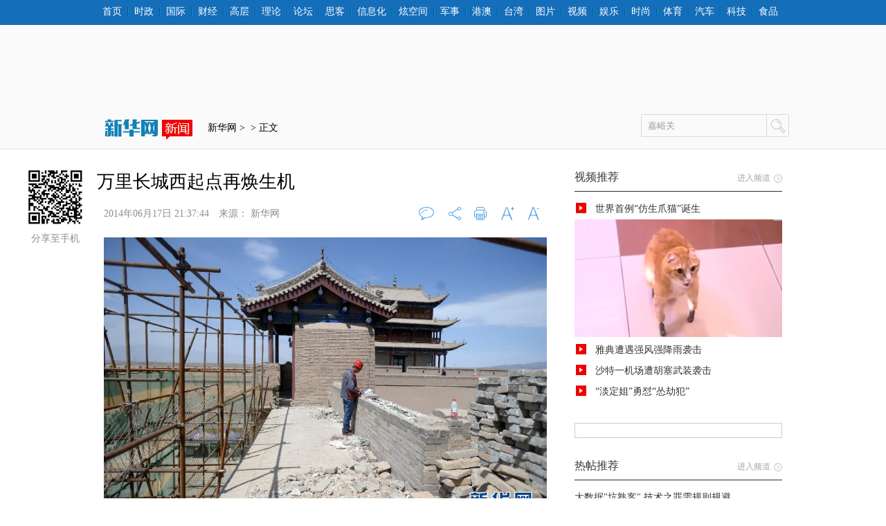

--- FILE ---
content_type: text/html; charset=utf-8
request_url: http://www.xinhuanet.com//world/2014-06/17/c_126633204.htm
body_size: 4704
content:
<!DOCTYPE html>
<html>
<head>
<meta http-equiv="Content-Type" content="text/html; charset=utf-8" /><meta name="publishid" content="126633204.13.9527.0"/><meta name="pageid" content="1198.11106.0.0.1185878.0.0.0.0.0.11404.126633204"/>
<meta name="viewport" content="width=device-width, initial-scale=1.0, user-scalable=0, minimum-scale=1.0, maximum-scale=1.0" />
<meta name="apple-mobile-web-app-capable" content="yes" />
<meta name="apple-mobile-web-app-status-bar-style" content="black" />
<meta content="telephone=no" name="format-detection" />
<meta name="keywords" content="嘉峪关,关城,万里长城,相结合,聂建江" />
<meta name="description" content="万里长城西起点再焕生机---新华社照片，嘉峪关（甘肃），2014年6月17日 万里长城西起点再焕生机 6月15日，施工人员在维修嘉峪关关城一段损害严重的城墙。" />
<script src="//www.xinhuanet.com/global/js/pageCore.js"></script>
<title>
万里长城西起点再焕生机-新华网
</title>
<!--[if lt IE 9]>
<link rel="stylesheet" type="text/css" href="//www.xinhuanet.com/2015/xl2015/pc.css" >
<![endif]-->
<link rel="stylesheet" type="text/css" href="//www.xinhuanet.com/2015/xl2015/pc.css" media="screen and (min-width: 768px)" />
<link rel="stylesheet" type="text/css" href="//www.xinhuanet.com/2015/xl2015/mobile.css" media="screen and (min-width:0px) and (max-width: 767px)" />
<script src="//www.xinhuanet.com/static/jq.js"></script>
</head>
<body>
<div id="wx_pic" style="display:none;">
<img src="//www.xinhuanet.com/imgs2015/xhwxlogo300.jpg" width="300" height="300" />
</div>
<div id="pcHeader" class="domPC">
<div class="con clearfix">
<div class="nav clearfix"> <a class="first" href="//www.news.cn/" target="_blank">首页</a> <a href="//www.news.cn/politics/" target="_blank">时政</a> <a href="//www.news.cn/world/" target="_blank">国际</a> <a href="//www.news.cn/fortune/" target="_blank">财经</a> <a href="//www.news.cn/politics/leaders/" target="_blank">高层</a> <a href="//www.news.cn/politics/xhll.htm" target="_blank">理论</a> <a href="//forum.home.news.cn/index.jsp" target="_blank">论坛</a> <a href="//sike.news.cn/" target="_blank">思客</a> <a href="//www.news.cn/info/" target="_blank">信息化</a> <a href="//xuan.news.cn/" target="_blank">炫空间</a> <a href="//www.news.cn/mil/" target="_blank">军事</a> <a href="//www.news.cn/gangao/" target="_blank">港澳</a> <a href="//www.news.cn/tw/" target="_blank">台湾</a> <a href="//www.news.cn/photo/index.htm" target="_blank">图片</a> <a href="//www.news.cn/video/index.htm" target="_blank">视频</a> <a href="//www.news.cn/ent/" target="_blank">娱乐</a> <a href="//www.news.cn/fashion/" target="_blank">时尚</a> <a href="//www.news.cn/sports/" target="_blank">体育</a> <a href="//www.news.cn/auto/" target="_blank">汽车</a> <a href="//www.news.cn/tech/" target="_blank">科技</a> <a style="border-right:none" href="//www.news.cn/food/" target="_blank">食品</a> </div>
</div>
</div>
<!--手机广告-->
<div class="domMobile" id="mobile_ad1"></div>
<div id="mobileHeader" class="domMobile">
<a class="logo" href="//www.xinhuanet.com"></a> <a class="home" href=""></a> <span class="arrow"></span> <span class="right"><i></i></span>
<div class="mobileNavList clearfix">
<script type="text/javascript" src="//www.news.cn/static/js/20150323_moblie_nav.js"></script>
</div>
</div>
<!--文章标题-->
<div id="headerTitle">
<div id="articleTit" class="clearfix">
<div class="crumbs domPC clearfix">
<a href="//www.news.cn/" class="logo domPC" target="_blank"></a> <span class="curDiv clearfix">新华网 &gt; <span class="curNews domPC"></span> &gt; 正文</span>
<div class="search">
<!--<form target="_blank" id="f1" name="f1" action="//info.search.news.cn/result.jspa" onSubmit="document.charset='gbk'; return trimInput();">
<input type="hidden" name="ss" value="2" />/
<input type="hidden" name="t" value="1" />/
<input type="hidden" name="t1" value="0" />/
<input type="hidden" name="rp" value="10" />/
<input type="hidden" name="np" value="1" />/
<input type="text" onmouseoff="this.className='input_off'" autocomplete="off" maxlength="255" value="" id="q" class="ss" name="n1" />/
<input type="submit" class="ss_submit" name="btn" value="" />/
</form>-->
<form class="clearfix" target="_blank" id="f1" name="f1" action="http://news.chinaso.com/search" onSubmit="document.charset='utf-8';">
<input type="text" onmouseoff="this.className='input_off'" autocomplete="off" maxlength="255" value="" id="q" class="ss" name="wd" placeholder="新华网" data-inputcolor="#9c9c9c" />
<input type="submit" class="ss_submit" name="btn" value="" />
</form>
<script type="text/javascript">
String.prototype.trim = function(){
	var reExtraSpace = /^\s*(.*?)\s+$/;
	return this.replace(reExtraSpace,"$1");
}
function trimInput(){
	var arg =document.getElementById("inputwd").value;
	if(arg.trim() == ""){
		alert("请输入关键字");
		document.getElementById("inputwd").focus();
		return false;
	}else{
		return true;
	}
}
</script> 
</div>
</div>
</div>
</div>
<div id="center" class="clearfix">
<span class="yjfxImg domPC"></span>
<div id="aside" class="domPC">
<iframe id="asideRight" class="iframeLoad" data-original="" src="" width="100%" height="2820" scrolling="no" marginheight="0" marginwidth="0" frameborder="0"></iframe>
</div>
<div id="article">
<h1 id="title">
万里长城西起点再焕生机
</h1>
<div class="info clearfix">
<div class="source">
<span class="time">
2014年06月17日 21:37:44
</span>
<span>
来源：
<em id="source">
新华网
</em>
</span>
</div>
<ul class="comment domPC clearfix">
<li class="pl">
<div class="scrollDiv">
<div class="line01"></div>
<div class="line02"><span id="wyhs"></span><a href="#pinglun" style="text-align:center">评论<i id="wyhs_num">0</i></a></div>
</div>
</li>
<li class="share">
<div class="scrollDiv">
<div class="line01"></div>
<div class="line02">
<div class="bdsharebuttonbox"> <a href="#" class="bds_more fx" data-cmd="more"></a></div>
</div>
</div>
</li>
<li class="dy">
<div class="scrollDiv">
<div class="line01"></div>
<div class="line02"> <a href="javascript:window.print();" class="dy">打印</a> </div>
</div>
</li>
<li class="fd">
<div class="scrollDiv">
<div class="line01"></div>
<div class="line02"> <a href="javascript:" class="fd">字大</a> </div>
</div>
</li>
<li class="sx">
<div class="scrollDiv">
<div class="line01"></div>
<div class="line02"> <a href="javascript:" class="sx">字小</a> </div>
</div>
</li>
</ul>
</div>
<div class="article">
<div id="videoArea">
<span style="display:none">
万里长城西起点再焕生机
</span>
</div>
<p style="TEXT-ALIGN: center" align="center"><a href="c_126633204_2.htm"><img id="{126633199_1}" title="" border="0" alt="（新丝路&middot;新梦想&middot;图文互动）（1）万里长城西起点再焕生机" src="126633204_14030124046891n.jpg" sourcename="本地文件" sourcedescription="网上抓取的文件" /></a></p>
<p style="TEXT-ALIGN: left" align="left">    6月15日，一名技术人员在嘉峪关关城维修施工现场工作。 1908年，当第一个徒步走完万里长城的美国探险家威廉·盖尔来到嘉峪关时，这里还是一个茫茫戈壁滩上的残破关城；一个世纪后，嘉峪关启动了史上最大规模的修复工程，现代与传统技术相结合，万里长城西起点再焕生机。新华社记者 聂建江 摄 </p>
<div width="100%">
<p>
<center>
<div id="div_page_roll1" style="display:none">&nbsp;&nbsp; <span class="page-Article">1</span> <a href="//www.xinhuanet.com/world/2014-06/17/c_126633204_2.htm" class="page-Article">2</a> <a href="//www.xinhuanet.com/world/2014-06/17/c_126633204_2.htm" class="nextpage">下一页</a>&nbsp;&nbsp;</div>
<div id="div_currpage">&nbsp;&nbsp; <span class="page-Article">1</span> <a href="//www.xinhuanet.com/world/2014-06/17/c_126633204_2.htm" class="page-Article">2</a> <a href="//www.xinhuanet.com/world/2014-06/17/c_126633204_2.htm" class="nextpage">下一页</a>&nbsp;&nbsp;</div>
</center>
</p>
</div>
<script language="javascript">function turnpage(page){  document.all("div_currpage").innerHTML = document.all("div_page_roll"+page).innerHTML;}</script>
</div>
<!--文章操作-->
<div id="articleEdit">
<span class="tiyi1">
<a href="javascript:void(0);" class="advise">【纠错】</a>
<div class="tiyi01" id="advisebox01" style="display:none">
<div>
<iframe id="jc_link1" style="width:600px;height:350px; float:left;" border="0" name="search" marginwidth="0" framespacing="0" marginheight="0" frameborder="0" noresize="" scrolling="no" vspale="0"></iframe>
</div>
<div class="tiyi03">
<div id="jc_close1" style="cursor:pointer"><img src="//www.xinhuanet.com/images/syicon/space.gif" width="24" height="24" border="0" /></div>
</div>
</div>
</span>
<span class="editor">
[责任编辑:
陈杰
]
</span>
<br />
<a href="#" class="xwApp domPC"><i></i>新华炫闻客户端下载<img src="//www.news.cn/2015/xilan/images/twoCode_xuanwen.jpg" /></a> 
</div>
<!--分享-->
<div id="share" class="domMobile111">
<div class="bdsharebuttonbox"><a href="#" class="bds_more domPC" data-cmd="more"></a><a href="#" class="bds_xinhua" data-cmd="xinhua" title="分享到新华微博"></a><a href="#" class="bds_qzone" data-cmd="qzone" title="分享到QQ空间"></a><a href="#" class="bds_tsina" data-cmd="tsina" title="分享到新浪微博"></a><a href="#" class="bds_tqq" data-cmd="tqq" title="分享到腾讯微博"></a><a href="#" class="bds_weixin" data-cmd="weixin" title="分享到微信"></a></div>
</div>
<!--相关阅读-->  
<div class="combox relatedNews clearfix" id="relatedNews">
<div class="title">
<h3 class="tit">相关稿件</h3>
</div>
<div class="content">

</div>
</div>
<div class="domPC">
<!--AdForward Begin:-->
<script type="text/javascript" src="//embed.xinhuanet.com/main/s?user=AllyesNetwork|2016xl|XWzBn01_01&amp;db=xinhuanet&amp;border=0&amp;local=yes&amp;js=ie" charset="gbk"></script><!--AdForward End-->
</div>
<!--炫知-->
<!--<div id="news_xuan_attr"></div>
<div id="news_xuan_store"></div>
<script type="text/javascript" src="//tmisc.home.news.cn/cloudnews/res/dest/xinhuanet/firstReq.js?t=20150323.js"></script>-->
<!--评论区-->
<div class="domMobile" style="width:98%; margin:5px auto;">
<!--AdForward Begin:-->
<script type="text/javascript" src="//embed.xinhuanet.com/main/s?user=AllyesNetwork|Mobile|MoXlDt&amp;db=xinhuanet&amp;border=0&amp;local=yes&amp;js=ie" charset="gbk"></script><!--AdForward End-->
</div>
<div class="domMobile" style="width:98%; margin:5px auto;">
<!--AdForward Begin:-->
<script type="text/javascript" src="//embed.xinhuanet.com/main/s?user=AllyesNetwork|Mobile|MoXlDt03_01&amp;db=xinhuanet&amp;border=0&amp;local=yes&amp;js=ie" charset="gbk"></script><!--AdForward End-->
</div>
<!--广告测试-->
<div style="margin-bottom:10px;" class="domPC">
<!--<script src="//www.xinhuanet.com/test/ad/txtTonglan.js"></script>-->
<script type="text/javascript" src="//embed.xinhuanet.com/main/s?user=AllyesNetwork|TppAd|WzDt600t130&amp;db=xinhuanet&amp;border=0&amp;local=yes&amp;js=ie" charset="gbk"></script>
</div>
<div style="margin:10px auto" class="domPC">
<!--AdForward Begin:-->
<script type="text/javascript" src="//embed.xinhuanet.com/main/s?user=AllyesNetwork|new_15xilan|new_15xilantl01&amp;db=xinhuanet&amp;border=0&amp;local=yes&amp;js=ie" charset="gbk"></script>
<!--AdForward End-->
</div>
<div class="ad_left1 domPC">
<!--AdForward Begin:-->
<script type="text/javascript" src="//embed.xinhuanet.com/main/s?user=AllyesNetwork|new_15xilan|new_15xilan_tl2&amp;db=xinhuanet&amp;border=0&amp;local=yes&amp;js=ie" charset="gbk"></script>
<!--AdForward End-->
</div>
<div class="pinglun domPC" id="pinglun">
<script type="text/javascript" src="//tmisc.home.news.cn/nc/jxhremote-min.js"></script>
<link href="//tmisc.home.news.cn/nc/css/comment.css" rel="stylesheet" type="text/css" />
<script type="text/javascript">window.NcOpt = { mid:true, flt:true, preId:"title" };</script>
<script type="text/javascript" src="//tmisc.home.news.cn/nc/js/ncMain.js"></script>
</div>
<!--<div class="ad_left3 domPC">
<div><script type="text/javascript" src="http://f2.adpush.cn/ap/adspacejs/57594.js"></script></div>
</div>-->
<div class="ad_left2 domPC">
<div class="ad_left21  domPC" style="float:left; width:330px;">
<iframe class="adIframeLazy" id="iframe_l_2" marginheight="0" marginwidth="0" frameborder="0" width="330" height="90" scrolling="no" data-src="//embed.xinhuanet.com/main/s?user=AllyesNetwork|new_15xilan|new_15xilan_an1&amp;db=xinhuanet&amp;border=0&amp;local=yes"> </iframe>
</div>
<div class="ad_left22 domPC" style="float:left; width:330px;">
<iframe class="adIframeLazy" id="iframe_l_3" marginheight="0" marginwidth="0" frameborder="0" width="330" height="90" scrolling="no" data-src="//embed.xinhuanet.com/main/s?user=AllyesNetwork|new_15xilan|new_15xilan_an2&amp;db=xinhuanet&amp;border=0&amp;local=yes"> </iframe>
</div>
</div>
</div>
<div class="clear"></div>
</div>
<div class="domMobile" id="mobile_ad2"></div>
<div id="footer">
<script type="text/javascript" src="//www.xinhuanet.com/static/js/com_copyright.js"></script>
</div>
<div id="returnTop"></div>
<div id="Xfuchaung" class="domPC"></div>
<script type="text/javascript" src="//www.xinhuanet.com/2015/xl2015/xlCommon20150914.js"></script> 
<!--增加广告位脚本激活广告，请不要删除-->
<script src="//www.xinhuanet.com/global/js/jquery.xinhuanetAD.min.js"></script>
<script type="text/javascript">$(function(){
//非延迟加载的广告
xinhuanetAD.all();
})
</script>
<!--增加广告位脚本激活广告，请不要删除-->
<script>window._bd_share_config={"common":{"bdSnsKey":{},"bdText":"","bdMini":"2","bdMiniList":false,"bdPic":"","bdStyle":"0","bdSize":"24"},"share":{}};with(document)0[(getElementsByTagName('head')[0]||body).appendChild(createElement('script')).src='http://bdimg.share.baidu.com/static/api/js/share.js?v=89860593.js?cdnversion='+~(-new Date()/36e5)];</script>
<!--广告位检测-->
<!--<div><script type="text/javascript" src="http://f2.adpush.cn/ap/adspacejs/57571.js"></script></div>-->
<!--<script src="//www.xinhuanet.com/test/ad/piaochuang.js"></script>-->
<!--<div class="domPC"><script type='text/javascript' src='//embed.xinhuanet.com/main/s?user=AllyesNetwork|TppAd|WzPc226t280&db=xinhuanet&border=0&local=yes&js=ie' charset='gbk'></script></div>-->
<div style="display:none"><div id="fwl">010020030300000000000000011107671266332041</div><script type="text/javascript" src="//webd.home.news.cn/webdig.js?z=1"></script><script type="text/javascript">wd_paramtracker("_wdxid=010020030300000000000000011107671266332041")</script><noscript><img src="//webd.home.news.cn/1.gif?z=1&_wdxid=010020030300000000000000011107671266332041" border="0" /></noscript></div>   </body>
</html>


--- FILE ---
content_type: text/html; charset=utf-8
request_url: http://www.xinhuanet.com/xilanRight2.htm?channel=/world
body_size: 2389
content:
<!DOCTYPE html>
<html>
<head>
<meta http-equiv="Content-Type" content="text/html; charset=utf-8" /><meta name="publishid" content="1192876.0.103.0"/>
<meta name="nodeid" content="0"/>
<meta name="nodename" content="" />

<script src="http://www.xinhuanet.com/global/js/pageCore.js"></script>
<title>细缆右栏</title>
    <meta name="description" content=" " />
<link rel="stylesheet" type="text/css" href="http://www.xinhuanet.com/2015/xl2015/detail_right.css" />
<style>
img { display:block;}
</style>
<!--<style>
#pdtjList1{width: 306px;}
.list_pic1 li {
    float: left;
    max-width: 145px;
    max-height: 109px;
	overflow:hidden;
    margin: 0 6px 6px 0;
    border: 1px solid #e5e5e5;
}
.list_pic1 li a {
    display: block;
    max-height: 109px;
    max-width: 145px;
    position: relative;
}
.list_pic1 li img {
    max-height: 109px;
    max-width: 145px;
}
.list_pic1 li .bg {
    position: absolute;
    bottom: 0px;
    left: 0px;
    width: 100%;
    max-height: 20px;
    background: #000;
    filter: alpha(opacity=70);
    -moz-opacity: 0.7;
    opacity: 0.7;
}
.list_pic1 li .text {
    position: absolute;
    bottom: 0px;
    left: 0px;
    width: 90%;
    max-height: 20px;
    padding: 0 5%;
    line-height: 18px;
    text-align: center;
    color: #fff;
    font-size: 12px;
    overflow: hidden;
}
</style>-->
</head>
<body>
<div class="main">
<!--炫图推荐-->
<!--广告1-->
<!--广告20161125插入-->
<!--视频推荐-->
<div id="sptj" class="partSpace">
<div class="combox sptj">
<div class="title">
<h2>视频推荐</h2>
<a href="http://www.news.cn/video/index.htm" target="_blank" class="go">进入频道<i></i></a>
</div>
<div class="con">
<div class="sp_pic">
<dl id="sptjList">
<dt><a href="http://www.xinhuanet.com/video/2019-06/14/c_1210158962.htm" target="_blank">世界首例“仿生爪猫”诞生</a></dt>
<dd><a href="http://www.xinhuanet.com/video/2019-06/14/c_1210158962.htm" target="_blank"><img src="titlepic/121015/1210158962_1560476806267_title0h.jpg" width="140" height="90" border="0" alt="世界首例&ldquo;仿生爪猫&rdquo;诞生" /></a> </dd>
<dt><a href="http://www.xinhuanet.com/video/2019-06/13/c_1210157877.htm" target="_blank">雅典遭遇强风强降雨袭击</a></dt>
<dd style="display:none"><a href="http://www.xinhuanet.com/video/2019-06/13/c_1210157877.htm" target="_blank"><img src="titlepic/121015/1210157877_1560394402941_title0h.png" width="140" height="90" border="0" alt="雅典遭遇强风强降雨袭击" /></a> </dd>
<dt><a href="http://www.xinhuanet.com/video/2019-06/13/c_1210157754.htm" target="_blank">沙特一机场遭胡塞武装袭击</a></dt>
<dd style="display:none"><a href="http://www.xinhuanet.com/video/2019-06/13/c_1210157754.htm" target="_blank"><img src="titlepic/121015/1210157754_1560391321882_title0h.png" width="140" height="90" border="0" alt="沙特一机场遭胡塞武装袭击" /></a> </dd>
<dt><span class="icon icon1"></span><a href="http://www.xinhuanet.com/video/2019-06/13/c_1210157882.htm" target="_blank">“淡定姐”勇怼“怂劫犯”</a></dt>
<dd style="display:none"><a href="http://www.xinhuanet.com/video/2019-06/13/c_1210157882.htm" target="_blank"><img src="titlepic/112461/1124617868_1560402819988_title0h.png" width="140" height="90" border="0" alt="&ldquo;淡定姐&rdquo;勇怼&ldquo;怂劫犯&rdquo;" /></a> </dd>
</dl>
<div class="clear"></div>
</div>
</div>
</div>
</div>
<!--<script src="http://www.xinhuanet.com/test/ad/txtHzh2.js"></script>--> 
<!--点击排行-->
<div id="djph" class="partSpace" style="display:none">
<div class="combox djph">
<div class="title">
<h2>点击排行</h2>
<a href="#" class="go" id="goPh" target="_blank">进入频道<i></i></a>
</div>
<div class="con">
<ul id="djphList">
</ul>
</div>
</div>
</div>
<!--广告2-->
<div id="ad2" style="margin-top:20px;"></div>
<!--广告3-->
<div id="ad3">
<!--总网广告位-->
<!--AdForward Begin:-->
<!--AdForward End-->
<!--银城广告位-->
<!--AdForward Begin:-->
<!--<script type='text/javascript' src='http://embed.xinhuanet.com/main/s?user=AllyesNetwork|TppAd|xl_hzh2&db=xinhuanet&border=0&local=yes&js=ie' charset='gbk'></script>-->
<!--AdForward End-->
</div>
<!--热帖推荐-->
<div id="rttj" class="partSpace">
<div class="combox rttj">
<div class="title">
<h2>热帖推荐</h2>
<a href="http://forum.home.news.cn/index.jsp" target="_blank" class="go">进入频道<i></i></a>
</div>
<div class="con">
<div class="list">
<ul class="list">
<li><a href="http://sike.news.cn/?p=219529990" target="_blank">大数据"坑熟客",技术之罪需规则规避</a></li>
<li><a href="http://sike.news.cn/?p=219529958" target="_blank">高质量发展，怎么消除“游离感”？</a></li>
<li><a href="http://forum.home.news.cn/detail/141546084/1.html" target="_blank">学校只剩一名学生，她却坚守了18年</a></li>
<li><a href="http://forum.home.news.cn/detail/141546082/1.html" target="_blank">有重大变动！骑共享单车的一定要注意了</a></li>
<li><a href="http://sike.news.cn/?p=219529934" target="_blank">2018年，楼市会有哪些新变化？</a></li>
<li><a href="http://sike.news.cn/?p=219529969" target="_blank">农村小规模学校“尴尬”的根源在哪</a></li>
<li><a href="http://sike.news.cn/?p=219529953" target="_blank">曹远征：新旧动能转换的核心是什么？</a></li>
<li><a href="http://forum.home.news.cn/detail/141546083/1.html" target="_blank">13座城市试验5G：你在的城市能“尝鲜”吗？</a></li>
</ul>
</div>
</div>
</div>
</div>
<!--广告4-->
<!--新闻热搜榜-->
<div class="combox rsb">
<div class="title">
<h2>新闻热搜榜</h2>
<span><a href="http://news.baidu.com/?from=xinhuanet" target="_blank">来源：百度新闻</a></span> 
</div>
<div class="con">
<ul class="list clearfix" id="rsb_list">
</ul>
</div>
</div>
<!--广告6-->
<div id="ad5"></div>
</div>
<script type="text/javascript" src="http://www.xinhuanet.com/static/jq.js"></script> 
<script type="text/javascript" src="http://www.news.cn/sitemap/extend_min.js"></script> 
<script type="text/javascript" src="http://www.news.cn/sitemap/extend_pdtj_min.js"></script> 
<script type="text/javascript" src="http://www.xinhuanet.com/2015/xl2015/ifr_right_v1.1.js"></script>
<script src="http://www.xinhuanet.com/global/js/jquery.xinhuanetAD.min.js"></script>
<script>
$(function(){
    //非延迟加载的广告
    xinhuanetAD.all();
})
</script>
<div style="display:none"><div id="fwl">010020010010000000000000011200000000000000</div><script type="text/javascript" src="//webd.home.news.cn/webdig.js?z=1"></script><script type="text/javascript">wd_paramtracker("_wdxid=010020010010000000000000011200000000000000")</script><noscript><img src="//webd.home.news.cn/1.gif?z=1&_wdxid=010020010010000000000000011200000000000000" border="0" /></noscript></div>   </body>
</html>

--- FILE ---
content_type: text/css
request_url: http://www.xinhuanet.com/2015/xl2015/mobile.css
body_size: 2356
content:
.domMobile{display: block!important;}
.domPC{display: none!important;}

html,body{height: 100%;}
body{font-family: \5FAE\8F6F\96C5\9ED1;background: #fff;-webkit-text-size-adjust: 100%; font-size: 14px;/*���Iphone�³�������������*/}
*{padding: 0;margin: 0;border: 0;font-style: normal;font-weight: normal;-webkit-tap-highlight-color: rgba(0,0,0,0);/*��ֹ���Ӹ���*/-webkit-touch-callout: none;/*��ֹ���ӳ�������ѡ��˵�*/}
nav, footer, section, header, article{display: block;}
ul{list-style: none;}
a:link, a:visited, a:hover, a:active{color: #000;text-decoration:none;}
input,textarea,button{-moz-border-radius: 0px;-webkit-border-radius: 0px;border-radius: 0px;}
.clear{ clear:both;}
.clearfix{display:block; #zoom:1;/*ie6-ie7*/}
.clearfix:after{content:''; overflow:hidden; width:100%; height:0px; font-size:0px; margin:0px; padding:0px; display:block; clear: both}

/*header*/

/*PC style layout*/
#center{min-width: 768px;max-width: 1000px;margin: 0 auto;padding: 0 0 20px 0;}
#articleTit{ position:relative;padding: 20px 0 0 0;}
#aside{width: 300px; float: right;margin-right: 10px;}
#article{margin-right: 340px;overflow: hidden; position:relative; font-family:"΢���ź�";}
#article h1{ font-size: 1.5em;font-weight:bold;text-align: center; font-weight:normal; line-height:1.3em; padding:0 10px;}
#articleTit .logo{ width:160px; height:40px; background:url(http://www.xinhuanet.com/2015/xilan/xl_common.png) 0 -45px no-repeat; position:absolute; left:0; top:0px; }
#articleTit .curNews{ position:absolute; left:5px; top:40px;  font-size:14px;}
#articleTit .info{padding: 5px 0;margin: 0 10px; overflow: hidden;color:#999; font-size:14px; clear:both; margin:15px 0;}
#articleTit .info span{font-size: 14px;color: #666;padding-right: 10px;}
#articleTit .info .source{ float:left; width:50%; padding-top:5px;}
#articleTit .info i{ color:#fe8e01; padding-right:10px; float:left;}
#articleTit .info .comment{ float:right; line-height:32px;}
#articleTit .info .comment .bdsharebuttonbox{ float:left;}
#articleTit .info .comment a{ float:left; width:32px; height:32px; background:url(http://www.xinhuanet.com/2015/xilan/xl_common.png) no-repeat; display:inline; margin-left:10px;}
#articleTit .info .comment .pl{ background-position:-202px -550px; width:auto; padding-left:38px;}
#articleTit .info .comment .fx{ background-position:-41px -117px; margin:0;}
#articleTit .info .comment .sc{ background-position:-81px -117px;}
#articleTit .info .comment .dy{ background-position:-121px -117px;}
#articleTit .info .comment .fd{ background-position:-161px -117px;}
#articleTit .info .comment .sx{ background-position:-201px -117px;}
#towCode{width:100px;height:270px;position:fixed;top:320px;left:50%;margin-left:502px;}
.ewm_fortune{background:url(http://www.xinhuanet.com/fortune/2015/images/xh_cj_twoCode.jpg) no-repeat;}
#towCode .closeBtn{height:20px;line-height:20px;position:absolute;left:0px;bottom:-20px;margin-left:10px;cursor:pointer;}

/* article style */
.article{padding: 10px;}
.article,
.article p{font-size: 18px;line-height: 28px;}
.article p{margin-bottom: 10px;color: #393939;}
.article p a{ font-size:16px;}
.article p strong{ font-size:18px; font-weight:bold;}
.article p strong font{ font-size:18px; font-weight:bold;}
.article img{max-width: 748px!important;width: 100%!important;height: auto!important;}
#article h1{  text-align:center; margin-bottom:15px;}
#article .info{ margin:0; padding-left:10px; text-align:center;}
#article .info .source{ float:none; text-align:center; color:#666; width:100%;}
#article .info .source .sourceText{ color:#00aae7;}

/* share style */
#share{height: 45px;padding: 0 10px;text-align: right;}
#share .bdsharebuttonbox{display: inline-block;#display:inline;#zoom:1;}

/* articleEdit style */
#articleEdit{padding: 10px 0;margin:0 10px;text-align: right;}
#articleEdit .closeA,
#articleEdit .printA,
#articleEdit .editor{display:inline-block;height: 32px;line-height: 32px;}
#articleEdit .editor{color:#999;}

/* footer style */
#footer{padding: 10px;border-top: 1px solid #dbdada;}
#footer p{font-size:12px;line-height: 18px;text-align: center;color: #000;}

/* returnTop style */
#returnTop{width: 30px;height: 30px;background: url(http://www.xinhuanet.com/2015/xilan/xh_cj_icon.png) no-repeat 0px 0px;position: fixed;right: 10px;bottom: 10px;display: none;}

/*header*/
#mobileHeader{width: 100%;height: 45px;border-bottom: 2px solid #00abe7;/*position: fixed;z-index: 999;top: 0px;left: 0px;*/ position:relative;display: none;background:#f5f3f2 url(http://www.xinhuanet.com/2015/fortune/xilan/xh_mobile_map.png) no-repeat 98% 0px ;-webkit-background-size: 154px;background-size: 154px;}
#mobileHeader .logo{display: block;width: 65px;height: 45px;background: url(http://www.xinhuanet.com/2015/fortune/xilan/xh_mobile_header.png) no-repeat 0px 0px;-webkit-background-size: 57px;background-size: 57px;position: absolute;top: 0px;left: 10px;}
#mobileHeader .home{display: inline-block;height: 45px;line-height: 45px;font-size: 22px;padding: 0 5px 0 15px;color: #00aae7;margin: 0 0 0 76px;background: url(http://www.xinhuanet.com/2015/fortune/xilan/xh_mobile_header.png) 0 -160px no-repeat;-webkit-background-size: 57px;background-size: 57px;vertical-align: top;}
#mobileHeader .arrow{display: inline-block;width: 20px;height: 45px;/*background: url(http://www.xinhuanet.com/2015/fortune/xilan/xh_mobile_header.png) no-repeat 6px -90px;-webkit-background-size: 57px;background-size: 57px;*/vertical-align: top;}
#mobileHeader .name{display: inline-block;height: 45px;line-height: 45px;font-size: 18px;padding: 0 5px;color: #231815;vertical-align: top;}
#mobileHeader .right{display: block;width: 30px;height: 45px;position: absolute;top: 0px;right: 0px;}
#mobileHeader .right i{display:block;width:19px;height:19px;position: absolute;top: 14px;right: 10px;background: url(http://www.xinhuanet.com/2015/fortune/xilan/xh_mobile_header.png) no-repeat -38px -58px;-webkit-background-size: 57px;background-size: 57px;}
#mobileHeader .mobileNavList{width: 100%;height:0px;overflow:hidden;position: absolute;top: 46px;left: 0px;background: #379be9; z-index:6;}
#mobileHeader .mobileNavList a{float: left;width: 20%;padding: 10px 0;color: #fff;text-align: center;font-size:16px;}

/* mobile style layout */
#mainCont{min-width: 320px;border-top: none;}
#article{margin: 0px;border-top: none;}

/* article style */
#center{min-width: 320px;max-width: 1000px;margin: 0 auto;padding: 20px 0;}

/* return top style */
#returnTop{background: url(http://www.xinhuanet.com/2015/fortune/xilan/xh_cj_m_icon.png) no-repeat 0px 0px;-webkit-background-size: 100px;background-size: 100px;}

/*���*/
.adText { line-height:35px; padding-left:10px; }
.adText a { font-size:16px; font-family:"΢���ź�"; }
.adText span { float:right; background:#10a3f7; color:#fff; padding:0 3px; font-size:12px; height:20px; line-height:20px; margin:10px 10px 0 0; }

#relatedNews { margin:25px 10px;}
#relatedNews .tit1{ left:0; top:0; border:none; color:#6b6b6b; cursor:pointer;}
#relatedNews .tit2{ left:120px; top:0; border:none; color:#6b6b6b; cursor:pointer;}
#relatedNews .on{ border-bottom:1px solid #ef0909; color:#1381b6;}
.combox .title h3{ font-size:1.2em; font-family:"΢���ź�"; color:#383838; font-weight:bold; /*border-bottom:1px solid #ef0909;*/}
.combox .title span{ display:none;}
.comlist li{ position:relative; padding-left:15px; line-height:33px;}
.comlist li i{ position:absolute; width:8px; height:8px; left:0; top:10px; background:url(imgs/xl_common_v2.png) -213px -510px no-repeat;}
.comlist li a{ font-size:16px; color:#303030;}
.comlist li strong{ font-weight:bold;}
#videoArea iframe{ width:100%; height:200px;}

/*�޸��ֻ���*/
#headerTitle{ display:none;}
#footer{ background:none;}

--- FILE ---
content_type: text/css
request_url: http://www.xinhuanet.com/2015/xl2015/detail_right.css
body_size: 1726
content:
@charset "utf-8";
/* reset */
html, body {
	height: 100%;
}
body {
	font-family: "宋体";
	background: #fff;
	-webkit-text-size-adjust: 100%;/*解决Iphone下橱窗字体变大问题*/
}
* {
	padding: 0;
	margin: 0;
	border: 0;
	font-style: normal;
	font-weight: normal;
	font-size: 14px;
	-webkit-tap-highlight-color: rgba(0,0,0,0);/*禁止链接高亮*/
	-webkit-touch-callout: none;/*禁止链接长按弹出选项菜单*/
}
nav, footer, section, header, article {
	display: block;
}
ul {
	list-style: none;
}
a:link, a:visited, a:hover, a:active {
	color: #333;
	text-decoration: none;
}
input, textarea, button {
	-moz-border-radius: 0px;
	-webkit-border-radius: 0px;
	border-radius: 0px;
}
.clear {
	clear: both;
}
.clearfix {
	display: block;
#zoom:1;/*ie6-ie7*/
}
.clearfix:after {
	content: '';
	overflow: hidden;
	width: 100%;
	height: 0px;
	font-size: 0px;
	margin: 0px;
	padding: 0px;
	display: block;
	clear: both
}
.main {
	width: 300px;
}
/*box*/
.partSpace {
	margin-bottom: 30px;
}
.combox .title {
	position: relative;
	height: 40px;
	line-height: 40px;
	text-align: right;
	color: #a6a6a6;
	border-bottom: 1px solid #2d2d2d;
	margin-bottom: 10px;
}
.combox .title * {
	vertical-align: middle;
}
.combox .title a {
	color: #a6a6a6;
	font-size: 12px;
	vertical-align: middle;
	font-family: "宋体"
}
.combox .title a i {
	width: 12px;
	height: 12px;
	display: inline-block;
	background: url(imgs/xl_common_v2.png) 0 -156px;
	vertical-align: middle;
	margin-left: 5px;
}
.combox .title h2 {
	font-family: "微软雅黑";
	font-size: 16px;
	color: #383838;
	position: absolute;
	left: 0;
	top: 0;
}
.list li {
	line-height: 30px;
	height: 30px;
	overflow: hidden;
}
.list_pic li {
	float: left;
	width: 145px;
	height: 109px;
	margin: 0 6px 6px 0;
	border: 1px solid #e5e5e5;
}
.list_pic li img {
	height: 109px;
	width: 145px;
}
.list_pic li a {
	display: block;
	height: 109px;
	width: 145px;
	position: relative;
}
.list_pic li .bg {
	position: absolute;
	bottom: 0px;
	left: 0px;
	width: 100%;
	height: 20px;
	background: #000;
	filter: alpha(opacity=70);
	-moz-opacity: 0.7;
	opacity: 0.7;
}
.list_pic li .text {
	position: absolute;
	bottom: 0px;
	left: 0px;
	width: 90%;
	height: 20px;
	padding: 0 5%;
	line-height: 18px;
	text-align: center;
	color: #fff;
	font-size: 12px;
	overflow: hidden;
}
.list_pic li .text a {
	display: block;
	height: 20px;
	line-height: 20px;
	color: #fff;
	width: auto;
	font-size: 12px;
}
.list_pic li i {
	width: 22px;
	height: 22px;
	background: url(http://www.xinhuanet.com/2015/fortune/xilan/xl_common_v2.png) 100% -266px no-repeat;
	right: 0;
	bottom: 0;
	z-index: 5;
	position: absolute;
}
#pdtjList {
	width: 306px;
}
#pdtjList1 {
	width: 306px;
}
.sp_pic dt a {
	padding: 4px 0 4px 30px;
	background: url(imgs/xl_common_v2.png) -216px -616px no-repeat;
	line-height: 30px;
	height: 30px;
	overflow: hidden;
	font-size: 14px;
}
.sp_pic dd {
	overflow: hidden;
}
.sp_pic dd img {
	height: 170px;
	width: 300px;
	margin-right: 10px;
	display: inline;
}
.sp_pic dd .line {
	height: 8px;
	background: url(http://www.xinhuanet.com/2015/fortune/xilan/xl_common_v2.png) 0px -37px repeat-x;
	margin-top: 8px;
}
#djph h2 {
	margin-bottom: 0px;
}
#djphList {
}
#djphList li {
	position: relative;
	padding-left: 20px;
	height: 32px;
	overflow: hidden;
	text-overflow: ellipsis;
	white-space: nowrap;
}
#djphList li i {
	position: absolute;
	left: 0;
	top: 8px;
	background: url(imgs/bg_paihang.gif) 0 0 no-repeat;
	width: 16px;
	height: 16px;
	text-align: center;
	line-height: 16px;
	color: #fff;
}
#djphList li .i1 {
	background-position: 0 0;
}
#djphList li .i2 {
	background-position: 0 -31px;
}
#djphList li .i3 {
	background-position: 0 -63px;
}
#djphList li .i4 {
	background-position: 0 -95px;
}
#djphList li .i5 {
	background-position: 0 -127px;
}
#djphList li .i6 {
	background-position: 0 -159px;
}
#djphList li .i7 {
	background-position: 0 -191px;
}
#djphList li .i8 {
	background-position: 0 -223px;
}
#djphList li a {
	font-size: 14px;
	line-height: 22px;
	color: #3a3a3a;
	line-height: 32px;
}
.rsb h2 span {
	float: right;
	font-size: 12px;
	color: #999;
}
.rsb h2 span a {
	font-size: 12px;
	color: #999;
}
.rsb .con {
	border: 1px solid #ccc;
	padding: 10px 0px;
}
.rsb .con li {
	float: left;
	width: 130px;
	height: 30px;
	line-height: 30px;
	padding-left: 12px;
}
#pdtj {
	margin-bottom: 15px;
}
#pdtj .con {
}
#pdtj .sp_pic dt {
	position: relative;
	height: 50px;
	line-height: 50px;
	border-bottom: 1px solid #eaeaea;
}
#pdtj .sp_pic dd {
}
#pdtj .sp_pic dt a {
	background: none;
	margin-left: 40px;
}
#pdtj .sp_pic dt.on {
	height: 75px;
}
#pdtj .sp_pic dt.on a {
	color: #000;
	margin-left: 80px;
	font-weight: bold;
	line-height: 75px;
}
#pdtj .sp_pic dt span {
	background: url(imgs/xl_common_v2.png) -88px -179px no-repeat;
	padding-left: 15px;
	position: absolute;
	left: 5px;
	top: 15px;
	height: 20px;
	line-height: 20px;
	font-weight: bold;
	font-size: 18px;
}
#pdtj .sp_pic dt.on span {
	background: #097cb3;
	left: 0;
	top: 0;
	width: 75px;
	height: 75px;
	line-height: 75px;
	text-align: center;
	color: #fff;
	font-size: 40px;
}
#ad1, #ad3, #ad5 {
	margin-bottom: 20px;
}
#ad4, .rsb {
	margin-bottom: 30px;
}
#ad2 {
	border: 1px solid #ccc;
	padding: 10px 0;
	margin-bottom: 20px;
}
#ad222 {
	margin-bottom: 20px;
}
#pdtjList1 {
	width: 306px;
}
.list_pic1 li {
	float: left;
	max-width: 145px;
	max-height: 109px;
	overflow: hidden;
	margin: 0 6px 6px 0;
	border: 1px solid #e5e5e5;
}
.list_pic1 li a {
	display: block;
	max-height: 109px;
	max-width: 145px;
	position: relative;
}
.list_pic1 li img {
	max-height: 109px;
	max-width: 145px;
}
.list_pic1 li .bg {
	position: absolute;
	bottom: 0px;
	left: 0px;
	width: 100%;
	max-height: 20px;
	background: #000;
	filter: alpha(opacity=70);
	-moz-opacity: 0.7;
	opacity: 0.7;
}
.list_pic1 li .text {
	position: absolute;
	bottom: 0px;
	left: 0px;
	width: 90%;
	max-height: 20px;
	padding: 0 5%;
	line-height: 18px;
	text-align: center;
	color: #fff;
	font-size: 12px;
	overflow: hidden;
}


--- FILE ---
content_type: application/javascript; charset=utf-8
request_url: http://www.xinhuanet.com/2015/xl2015/ifr_right_v1.1.js
body_size: 4226
content:
//频道匹配
var arrChannel = [{sKey:"test",sValue:"测试",sUrl:"http://www.news.cn/politics/index.htm",wyakList:depart_political,cnxh:"0",autoDate:site_local},
{sKey:"politics",sValue:"时政",sUrl:"http://www.news.cn/politics/index.htm",wyakList:depart_political,cnxh:"0",autoDate:site_politics},
{sKey:"comments",sValue:"网评",sUrl:"http://www.news.cn/comments/index.htm",wyakList:depart_political,cnxh:"0",autoDate:site_politics},
{sKey:"newscenter",sValue:"新闻中心",sUrl:"http://www.xinhuanet.com/newscenter/index.htm",wyakList:depart_political,cnxh:"0",autoDate:site_newcenter},
{sKey:"renshi",sValue:"人事",sUrl:"http://www.news.cn/renshi/index.htm",wyakList:depart_political,cnxh:"0",autoDate:site_renshi},
{sKey:"hr",sValue:"人才",sUrl:"http://www.news.cn/hr/index.htm",wyakList:depart_political,cnxh:"0",autoDate:site_hr},
{sKey:"ziliao",sValue:"资料",sUrl:"http://www.news.cn/ziliao/index.htm",wyakList:depart_political,cnxh:"0",autoDate:site_politics},
{sKey:"legal",sValue:"法治",sUrl:"http://www.news.cn/legal/index.htm",wyakList:depart_political,cnxh:"0",autoDate:site_legal},
{sKey:"local",sValue:"地方",sUrl:"http://www.news.cn/local/index.htm",wyakList:depart_political,cnxh:"0",autoDate:site_local},
{sKey:"book",sValue:"悦读",sUrl:"http://www.news.cn/book/index.htm",wyakList:depart_political,cnxh:"0",autoDate:site_book},
{sKey:"lianzheng",sValue:"廉政",sUrl:"http://www.news.cn/lianzheng/index.htm",wyakList:depart_political,cnxh:"0",autoDate:site_lianzheng},
{sKey:"world",sValue:"国际",sUrl:"http://www.news.cn/world/",wyakList:depart_overseas,cnxh:"1",autoDate:site_word},
{sKey:"overseas",sValue:"海外华人",sUrl:"http://www.news.cn/overseas/",wyakList:depart_overseas,cnxh:"1",autoDate:site_word},
{sKey:"gangao",sValue:"港澳",sUrl:"http://www.news.cn/gangao/index.htm",wyakList:depart_overseas,cnxh:"1",autoDate:site_gat},
{sKey:"tw",sValue:"台湾",sUrl:"http://www.news.cn/tw/index.htm",wyakList:depart_overseas,cnxh:"1",autoDate:site_gat},
{sKey:"mil",sValue:"军事",sUrl:"http://www.xinhuanet.com/mil/index.htm",wyakList:depart_overseas,cnxh:"1",autoDate:site_word},
{sKey:"culture",sValue:"文化",sUrl:"http://www.news.cn/culture/",wyakList:depart_fortune,cnxh:"3",autoDate:site_culture},
{sKey:"fortune",sValue:"财经",sUrl:"http://www.news.cn/fortune/index.htm",wyakList:depart_fortune,cnxh:"3",autoDate:site_fortune},
{sKey:"money",sValue:"金融",sUrl:"http://www.news.cn/money",wyakList:depart_fortune,cnxh:"3",autoDate:site_fortune},
{sKey:"caipiao",sValue:"彩票",sUrl:"http://www.xinhuanet.com/lottery/index.htm",wyakList:depart_fortune,cnxh:"3",autoDate:site_fortune},
{sKey:"jiaju",sValue:"家居",sUrl:"http://www.news.cn/jiaju/index.htm",wyakList:depart_fortune,cnxh:"3",autoDate:site_fortune},
{sKey:"gongyi",sValue:"公益",sUrl:"http://www.news.cn/gongyi/index.htm",wyakList:depart_fortune,cnxh:"3",autoDate:site_fortune},
{sKey:"futures",sValue:"期货",sUrl:"http://www.news.cn/futures/index.htm",wyakList:depart_fortune,cnxh:"3",autoDate:site_fortune},
{sKey:"finance",sValue:"金融",sUrl:"http://www.news.cn/finance/index.htm",wyakList:depart_fortune,cnxh:"3",autoDate:site_fortune},
{sKey:"auto",sValue:"汽车",sUrl:"http://www.news.cn/auto/index.htm",wyakList:depart_fortune,cnxh:"3",autoDate:site_auto},
{sKey:"edu",sValue:"教育",sUrl:"http://www.news.cn/edu/index.htm",wyakList:depart_fortune,cnxh:"3",autoDate:site_edu},
{sKey:"abroad",sValue:"出国",sUrl:"http://www.news.cn/abroad/index.htm",wyakList:depart_fortune,cnxh:"3",autoDate:site_edu},
{sKey:"food",sValue:"食品",sUrl:"http://www.news.cn/food/index.htm",wyakList:depart_fortune,cnxh:"3",autoDate:site_food},
{sKey:"tea",sValue:"茶叶",sUrl:"http://www.news.cn/tea/index.htm",wyakList:depart_fortune,cnxh:"3",autoDate:site_food},
{sKey:"air",sValue:"航空",sUrl:"http://www.news.cn/air/index.htm",wyakList:depart_fortune,cnxh:"3",autoDate:site_travel},
{sKey:"tech",sValue:"科技",sUrl:"http://www.news.cn/tech/index.htm",wyakList:depart_fortune,cnxh:"3",autoDate:site_tech},
{sKey:"jiadian",sValue:"家电",sUrl:"http://www.news.cn/jiadian/index.htm",wyakList:depart_fortune,cnxh:"3",autoDate:site_tech},
{sKey:"health",sValue:"健康",sUrl:"http://www.news.cn/health/index.htm",wyakList:depart_fortune,cnxh:"3",autoDate:site_health},
{sKey:"environment",sValue:"环保",sUrl:"http://www.news.cn/environment/index.htm",wyakList:depart_fortune,cnxh:"3",autoDate:site_energy},
{sKey:"coal",sValue:"煤炭",sUrl:"http://www.news.cn/coal/index.htm",wyakList:depart_fortune,cnxh:"3",autoDate:site_energy},
{sKey:"power",sValue:"电力",sUrl:"http://www.news.cn/power/",wyakList:depart_fortune,cnxh:"3",autoDate:site_energy},
{sKey:"energy",sValue:"能源",sUrl:"http://www.news.cn/energy/index.htm",wyakList:depart_fortune,cnxh:"3",autoDate:site_energy},
{sKey:"shuhua",sValue:"书画",sUrl:"http://www.news.cn/shuhua/index.htm",wyakList:depart_fortune,cnxh:"3",autoDate:site_shuhua},
{sKey:"collection",sValue:"收藏",sUrl:"http://www.news.cn/collection/index.htm",wyakList:depart_fortune,cnxh:"3",autoDate:site_shuhua},
{sKey:"travel",sValue:"旅游",sUrl:"http://www.news.cn/travel/index.htm",wyakList:depart_fortune,cnxh:"3",autoDate:site_travel},
{sKey:"fashion",sValue:"时尚",sUrl:"http://www.news.cn/fashion/index.htm",wyakList:depart_fortune,cnxh:"3",autoDate:site_fashion},
{sKey:"city",sValue:"城市",sUrl:"http://www.news.cn/city/index.htm",wyakList:depart_fortune,cnxh:"3",autoDate:site_city},
{sKey:"sports",sValue:"体育",sUrl:"http://sports.news.cn/",wyakList:depart_fortune,cnxh:"3",autoDate:site_sports},
{sKey:"insurance",sValue:"保险",sUrl:"http://www.xinhuanet.com/insurance/",wyakList:depart_fortune,cnxh:"3",autoDate:site_fortune},
{sKey:"expo",sValue:"会展",sUrl:"http://www.xinhuanet.com/expo/",wyakList:depart_fortune,cnxh:"3",autoDate:site_fortune},
{sKey:"xiangtu",sValue:"新闻中心",sUrl:"http://www.xinhuanet.com/xiangtu/",wyakList:depart_fortune,cnxh:"3",autoDate:site_fortune},
{sKey:"info",sValue:"信息化",sUrl:"http://www.xinhuanet.com/info/index.htm",wyakList:depart_fortune,cnxh:"4",autoDate:site_info},
{sKey:"zhcs",sValue:"智慧城市",sUrl:"http://www.xinhuanet.com/zhcs/index.htm",wyakList:null,cnxh:"4",autoDate:site_info},
{sKey:"ent",sValue:"娱乐",sUrl:"http://www.news.cn/ent/",wyakList:depart_fortune,cnxh:"0",autoDate:site_ent},
{sKey:"yuqing",sValue:"舆情",sUrl:"http://www.news.cn/yuqing/index.htm",wyakList:depart_political,cnxh:"0",autoDate:site_yuqing},
{sKey:"newmedia",sValue:"传媒",sUrl:"http://www.xinhuanet.com/newmedia/index.htm",wyakList:depart_political,cnxh:"0",autoDate:site_newmedia},
{sKey:"video",sValue:"视频",sUrl:"http://www.news.cn/video/index.htm",wyakList:depart_political,cnxh:"0",autoDate:site_politics},
{sKey:"foto",sValue:"摄影",sUrl:"http://www.xinhuanet.com/foto/index.htm",wyakList:depart_political,cnxh:"0",autoDate:site_foto},
{sKey:"house",sValue:"房产",sUrl:"http://www.xinhuanet.com/house/",wyakList:depart_political,cnxh:"0",autoDate:site_house},
{sKey:"forum",sValue:"论坛",sUrl:"http://forum.home.news.cn/list/50-0-0-1.html",wyakList:depart_fortune,cnxh:"3",autoDate:site_forum},
{sKey:"yzyd/politics",sValue:"时政",sUrl:"http://www.news.cn/politics/index.htm",wyakList:depart_political,cnxh:"0",autoDate:site_politics},
{sKey:"yzyd/comments",sValue:"网评",sUrl:"http://www.news.cn/comments/index.htm",wyakList:depart_political,cnxh:"0",autoDate:site_politics},
{sKey:"yzyd/newscenter",sValue:"新闻中心",sUrl:"http://www.xinhuanet.com/newscenter/index.htm",wyakList:depart_political,cnxh:"0",autoDate:site_politics},
{sKey:"yzyd/legal",sValue:"法治",sUrl:"http://www.news.cn/legal/index.htm",wyakList:depart_political,cnxh:"0",autoDate:site_legal},
{sKey:"yzyd/local",sValue:"地方",sUrl:"http://www.news.cn/local/index.htm",wyakList:depart_political,cnxh:"0",autoDate:site_local},
{sKey:"yzyd/book",sValue:"悦读",sUrl:"http://www.news.cn/book/index.htm",wyakList:depart_political,cnxh:"0",autoDate:site_book},
{sKey:"yzyd/world",sValue:"国际",sUrl:"http://www.news.cn/world/",wyakList:depart_overseas,cnxh:"1",autoDate:site_word},
{sKey:"yzyd/overseas",sValue:"海外华人",sUrl:"http://www.news.cn/overseas/",wyakList:depart_overseas,cnxh:"1",autoDate:site_word},
{sKey:"yzyd/gangao",sValue:"港澳",sUrl:"http://www.news.cn/gangao/index.htm",wyakList:depart_overseas,cnxh:"1",autoDate:site_word},
{sKey:"yzyd/tw",sValue:"台湾",sUrl:"http://www.news.cn/tw/index.htm",wyakList:depart_overseas,cnxh:"1",autoDate:site_word},
{sKey:"yzyd/mil",sValue:"军事",sUrl:"http://www.xinhuanet.com/mil/index.htm",wyakList:depart_overseas,cnxh:"1",autoDate:site_word},
{sKey:"yzyd/fortune",sValue:"财经",sUrl:"http://www.news.cn/fortune/index.htm",wyakList:depart_fortune,cnxh:"3",autoDate:site_fortune},
{sKey:"yzyd/jiaju",sValue:"家居",sUrl:"http://www.news.cn/jiaju/index.htm",wyakList:depart_fortune,cnxh:"3",autoDate:site_fortune},
{sKey:"yzyd/finance",sValue:"金融",sUrl:"http://www.news.cn/finance/index.htm",wyakList:depart_fortune,cnxh:"3",autoDate:site_finance},
{sKey:"yzyd/auto",sValue:"汽车",sUrl:"http://www.news.cn/auto/index.htm",wyakList:depart_fortune,cnxh:"3",autoDate:site_auto},
{sKey:"yzyd/edu",sValue:"教育",sUrl:"http://www.news.cn/edu/index.htm",wyakList:depart_fortune,cnxh:"3",autoDate:site_edu},
{sKey:"yzyd/food",sValue:"食品",sUrl:"http://www.news.cn/food/index.htm",wyakList:depart_fortune,cnxh:"3",autoDate:site_food},
{sKey:"yzyd/tech",sValue:"科技",sUrl:"http://www.news.cn/tech/index.htm",wyakList:depart_fortune,cnxh:"3",autoDate:site_tech},
{sKey:"yzyd/jiadian",sValue:"家电",sUrl:"http://www.news.cn/jiadian/index.htm",wyakList:depart_fortune,cnxh:"3",autoDate:site_tech},
{sKey:"yzyd/health",sValue:"健康",sUrl:"http://www.news.cn/health/index.htm",wyakList:depart_fortune,cnxh:"3",autoDate:site_health},
{sKey:"yzyd/energy",sValue:"能源",sUrl:"http://www.news.cn/energy/index.htm",wyakList:depart_fortune,cnxh:"3",autoDate:site_energy},
{sKey:"yzyd/travel",sValue:"旅游",sUrl:"http://www.news.cn/travel/index.htm",wyakList:depart_fortune,cnxh:"3",autoDate:site_travel},
{sKey:"yzyd/fashion",sValue:"时尚",sUrl:"http://www.news.cn/fashion/index.htm",wyakList:depart_fortune,cnxh:"3",autoDate:site_fashion},
{sKey:"yzyd/ent",sValue:"娱乐",sUrl:"http://www.news.cn/ent/",wyakList:depart_political,cnxh:"0",autoDate:site_ent},
{sKey:"yzyd/foto",sValue:"摄影",sUrl:"http://www.xinhuanet.com/foto/index.htm",wyakList:depart_political,cnxh:"0",autoDate:site_foto},
{sKey:"yzyd/house",sValue:"房产",sUrl:"http://www.xinhuanet.com/house/",wyakList:depart_political,cnxh:"0",autoDate:site_house},
{sKey:"japan",sValue:"日本频道",sUrl:"http://japan.xinhuanet.com/",wyakList:depart_japan,cnxh:"0",autoDate:site_japan},
{sKey:"zgly",sValue:"中国旅游新闻",sUrl:"http://zgly.xinhuanet.com/",wyakList:depart_fortune,cnxh:"0",autoDate:site_fortune},
{sKey:"vr",sValue:"VR/AR",sUrl:"http://www.xinhuanet.com/vr/",wyakList:depart_fortune,cnxh:"0",autoDate:site_fortune}
//{sKey:"drone",sValue:"无人机",sUrl:"http://news.cn/drone/",wyakList:depart_fortune,cnxh:"0",autoDate:drone}
];

//{sKey:"koreas",sValue:"韩国频道",sUrl:"http://korea.news.cn/",wyakList:depart_koreas,cnxh:"0",autoDate:site_koreas}


var channelName = "";
var channelLength = arrChannel.length;


window.onload=function(){
	loadInit.init();
	vedioAnimation.init();//视频推荐效果
	channelName = setChannel.init();//获取频道名
	setChannel.pushData();//设置频道数据
	//creatAd.init();
};
//====================================================

	
//输出数据通用函数
//参数说明：数据，要显示的dom元素，数据开始位置，数据结束位置，数据输出方式
var xinhuaData = {
	xinhua:function(x_data,x_div,x_begin,x_length,x_list){
		var t_str = "";
		for(var i=x_begin;i<x_length;i++){
			if(x_list==1) t_str += xinhuaData.data_li(x_data[i]);
			if(x_list==2) t_str += xinhuaData.data_li2(x_data[i],i);
			if(x_list==3) t_str += xinhuaData.data_li3(x_data[i]);
		};
		$(x_div).html(t_str);
	},
	xinhua_pre:function(x_data,x_div,x_begin,x_length,x_list){
		var t_str = "";
		for(var i=x_begin;i<x_length;i++){
			if(x_data[i]==undefined){
				break;	
			}
			if(x_list==1) t_str += xinhuaData.data_li(x_data[i]);
			if(x_list==2) t_str += xinhuaData.data_li2(x_data[i]);
		};
		$(x_div).prepend(t_str);
	},
	data_li:function(a){   //图片推荐数据样式
		var temp_a ="";
		if(a.t){	
			temp_a = '<li><a href="'+ setUrl.init(a.u) +'" target="_blank"><img src="'+ setUrl.init(a.tpu) +'" /> <span class="bg"></span><span class="text">'+setUrl.init(a.t)+'</span> </a></li>';
		}
		return temp_a;
	},
	data_li2:function(a,i){   //点击排行数据样式
		var temp_a ="";
		if(a.t){
			temp_a = '<li><i class="i'+(i+1)+'">'+(i+1)+'</i><a target="_blank" href="'+setUrl.init(a.u)+'">'+a.t+'</a></li>';
		}
		return temp_a;
	},
	data_li3:function(a){   //热搜次数据样式
		var temp_a ="";
		if(a.n){
			temp_a = '<li><a target="_blank" href="'+ setUrl.init(a.u) +'" target="_blank">'+ a.n +'</a></li>';
		}
		return temp_a;
	}
};
var setUrl = {
	init:function(a){
		if(a.indexOf("wwwnet")>-1) a=a.replace("wwwnet","http://www.xinhuanet.com");	
		if(a.indexOf("newsnet")>-1) a=a.replace("newsnet","http://news.xinhuanet.com");	
		if(a.indexOf("wsinet")>-1) a=a.replace("wsinet","http://www.xinhuanet.com/static/img");
		return a;
	}
}
//自动获取频道
var setChannel = {
	init:function(){
		var currurl = location.href;
		var pd = currurl.substring(currurl.indexOf("channel=")+8);
		//var pd = 'politics';
		return pd;
	},
	pushData:function(){
		for( var i=0; i<channelLength ; i++)
		{
			if(channelName==arrChannel[i].sKey)	{
				
				//politics,legal,local
				if(channelName=="sports"){
					creatAd.sports360();
				}
				else{
					//炫图推荐
					var arr_xttj = arrChannel[i].autoDate.pdtj_pic;
					if(arr_xttj){
						xinhuaData.xinhua(arr_xttj,"#pdtjList",0,2,1);
						//xinhuaData.xinhua(arr_xttj,"#pdtjList",0,4,1);
					}
				};
				if(channelName=="politics"||channelName=="legal"||channelName=="local"||channelName=="book"||channelName=="newmedia"||channelName=="comments"||channelName=="video"){
					// creatAd.politics360();		
					creatAd.politics();		
				}
				if(channelName=="fortune"||channelName=="money"||channelName=="finance"||channelName=="ent"||channelName=="edu"||channelName=="yuqing"||channelName=="tech"||channelName=="fashion"||channelName=="travel"||channelName=="food"||channelName=="auto"||channelName=="city"||channelName=="gongyi"||channelName=="sports"||channelName=="energy"||channelName=="air"||channelName=="health"||channelName=="lottery"||channelName=="drone"||channelName=="zgly")
				{
					creatAd.fortune();
				}
				if(channelName=="world"||channelName=="overseas"||channelName=="gangao"||channelName=="tw"||channelName=="mil")
				{
					creatAd.world();	
				}
				if(channelName=="newscenter")
				{
					$("#djph").hide();
					$("#pdtjList li").addClass("newscenterLi");
					$("#asideRight").height(2200);
					creatAd.politics();	
				}
				if(channelName=="japan")
				{
					creatAd.japan();	
				}
				if(channelName=="info")
				{
					creatAd.fortune();
					//creatAd.infos();
				}

				//点击排行
				var arr_djph = arrChannel[i].wyakList;	
				if(arr_djph){
					xinhuaData.xinhua(arr_djph,"#djphList",0,8,2);
				}
				//频道链接
				$("#goPh").attr("href",arrChannel[i].sUrl);
			}
		}
		
		//热搜排行榜
		var arr_xwrs = c_xinwenresou;	
		xinhuaData.xinhua(arr_xwrs,"#rsb_list",0,10,3);
	}
};
//视频动画效果
var vedioAnimation = {
	init:function(){
		$("#sptjList dt").mouseover(function(){
			$("#sptjList dd").hide();
			$(this).next("dd").show();
		})	
	}
}

var loadInit = {
    init:function(){
        // 加载数据之外的图片
        $("iframe:visible").each(function(){
            var _this = $(this);
            _this.attr("src",_this.attr("data-original"));
        });
	}
}

var creatAd = {
    fortune:function(){
        $("#ad1").html('<iframe id="iframe_r_1" marginheight="0" marginwidth="0" frameborder="0" width="300" height="250" scrolling="no" src="http://embed.xinhuanet.com/main/s?user=AllyesNetwork|new_xl|cjxl_hzh1&db=xinhuanet&border=0&local=yes"></iframe>');
        $("#ad2").html('<iframe id="iframe_r_2" marginheight="0" marginwidth="0" frameborder="0" width="300" height="70" scrolling="no" src="http://www.xinhuanet.com/classad/xlwz_right_tf01.htm"></iframe>');
       // $("#ad3").html('<iframe id="iframe_r_3" marginheight="0" marginwidth="0" frameborder="0" width="300" height="250" scrolling="no" src="http://embed.xinhuanet.com/main/s?user=AllyesNetwork|new_xl|xl_hzh2&db=xinhuanet&border=0&local=yes"> </iframe>');
       // $("#ad4").html('<iframe id="iframe_r_4" marginheight="0" marginwidth="0" frameborder="0" width="300" height="250" scrolling="no" src="http://embed.xinhuanet.com/main/s?user=AllyesNetwork|new_xl|xl_hzh3&db=xinhuanet&border=0&local=yes"></iframe>');
        $("#ad5").html('');
	},
    politics:function(){
        $("#ad1").html('<iframe id="iframe_r_1" marginheight="0" marginwidth="0" frameborder="0" width="300" height="250" scrolling="no" src="http://embed.xinhuanet.com/main/s?user=AllyesNetwork|new_xl|szxl_hzh1&amp;db=xinhuanet&amp;border=0&amp;local=yes"></iframe>');
        $("#ad2").html('<iframe id="iframe_r_2" marginheight="0" marginwidth="0" frameborder="0" width="300" height="70" scrolling="no" src="http://www.xinhuanet.com/classad/xlwz_right_tf01.htm"></iframe>');
       // $("#ad3").html('<iframe id="iframe_r_3" marginheight="0" marginwidth="0" frameborder="0" width="300" height="250" scrolling="no" src="http://embed.xinhuanet.com/main/s?user=AllyesNetwork|new_xl|xl_hzh2&amp;db=xinhuanet&amp;border=0&amp;local=yes"> </iframe>');
       // $("#ad4").html('<iframe id="iframe_r_4" marginheight="0" marginwidth="0" frameborder="0" width="300" height="250" scrolling="no" src="http://embed.xinhuanet.com/main/s?user=AllyesNetwork|new_xl|xl_hzh3&amp;db=xinhuanet&amp;border=0&amp;local=yes"></iframe>');
        $("#ad5").html('');
	},
    newcenter:function(){
        $("#ad1").html('<iframe id="iframe_r_1" marginheight="0" marginwidth="0" frameborder="0" width="300" height="250" scrolling="no" src="http://embed.xinhuanet.com/main/s?user=AllyesNetwork|new_xl|szxl_hzh1&amp;db=xinhuanet&amp;border=0&amp;local=yes"></iframe>');
        $("#ad2").html('<iframe id="iframe_r_2" marginheight="0" marginwidth="0" frameborder="0" width="300" height="70" scrolling="no" src="http://www.xinhuanet.com/classad/xlwz_right_tf01.htm"></iframe>');
       // $("#ad3").html('<iframe id="iframe_r_3" marginheight="0" marginwidth="0" frameborder="0" width="300" height="250" scrolling="no" src="http://embed.xinhuanet.com/main/s?user=AllyesNetwork|new_xl|xl_hzh2&amp;db=xinhuanet&amp;border=0&amp;local=yes"> </iframe>');
        //$("#ad4").html('<iframe id="iframe_r_4" marginheight="0" marginwidth="0" frameborder="0" width="300" height="250" scrolling="no" src="http://embed.xinhuanet.com/main/s?user=AllyesNetwork|new_xl|xl_hzh3&amp;db=xinhuanet&amp;border=0&amp;local=yes"></iframe>');
        $("#ad5").html('');
	},
    world:function(){
        $("#ad1").html('<iframe id="iframe_r_1" marginheight="0" marginwidth="0" frameborder="0" width="300" height="250" scrolling="no" src="http://embed.xinhuanet.com/main/s?user=AllyesNetwork|new_xl|gjxl_hzh1&amp;db=xinhuanet&amp;border=0&amp;local=yes"></iframe>');
        $("#ad2").html('<iframe id="iframe_r_2" marginheight="0" marginwidth="0" frameborder="0" width="300" height="70" scrolling="no" src="http://www.xinhuanet.com/classad/xlwz_right_tf01.htm"></iframe>');
       // $("#ad3").html('<iframe id="iframe_r_3" marginheight="0" marginwidth="0" frameborder="0" width="300" height="250" scrolling="no" src="http://embed.xinhuanet.com/main/s?user=AllyesNetwork|new_xl|xl_hzh2&amp;db=xinhuanet&amp;border=0&amp;local=yes"> </iframe>');
       // $("#ad4").html('<iframe id="iframe_r_4" marginheight="0" marginwidth="0" frameborder="0" width="300" height="250" scrolling="no" src="http://embed.xinhuanet.com/main/s?user=AllyesNetwork|new_xl|xl_hzh3&amp;db=xinhuanet&amp;border=0&amp;local=yes"></iframe>');
        $("#ad5").html('');
	},
    japan:function(){
        $("#ad1").html('<iframe id="iframe_r_1" marginheight="0" marginwidth="0" frameborder="0" width="300" height="250" scrolling="no" src="http://embed.xinhuanet.com/main/s?user=AllyesNetwork|new_xl|gjxl_hzh1&amp;db=xinhuanet&amp;border=0&amp;local=yes"></iframe>');
        $("#ad2").html('<iframe id="iframe_r_2" marginheight="0" marginwidth="0" frameborder="0" width="300" height="70" scrolling="no" src="http://www.xinhuanet.com/classad/xlwz_right_tf01.htm"></iframe>');
       // $("#ad3").html('<iframe id="iframe_r_3" marginheight="0" marginwidth="0" frameborder="0" width="300" height="270" scrolling="no" src="http://japanese.china.org.cn/node_7194234.htm"> </iframe>');
       // $("#ad4").html('<iframe id="iframe_r_4" marginheight="0" marginwidth="0" frameborder="0" width="300" height="250" scrolling="no" src="http://embed.xinhuanet.com/main/s?user=AllyesNetwork|new_xl|xl_hzh3&amp;db=xinhuanet&amp;border=0&amp;local=yes"></iframe>');
        $("#ad5").html('');
	},
    infos:function(){
        $('<iframe id="iframe_r_info" marginheight="0" marginwidth="0" frameborder="0" width="300" height="130" scrolling="no" src="http://embed.xinhuanet.com/main/s?user=AllyesNetwork|xingxihuapindao|xxh_xilan_guanming&db=xinhuanet&border=0&local=yes"></iframe>').insertBefore("#pdtj");
	},
	politics360:function(){
		window.soNewsCallback_10159 = function(data) {
			var newsContainer = document.getElementById('pdtjList');
			var newsTemplate = '<li>'+
			'<a href="{shURL}" target="_blank"><img src="{imgURL}" border="0" height="109" width="145">'+
			'<span class="bg"></span>'+
			'<span class="text">{title}</span>'+
			'</a></li>';
			var template = function(template, filler) {
				for(attr in filler) {
					template = template.replace(new RegExp('{' + attr + '}', 'img'), filler[attr]);
				}
				return template;
			};
	
			var newsList = data['data'];
			var newsHTML = '';
			//for(var i = 0, len = newsList.length; i < len; i++) {
			for(var i = 0, len = newsList.length; i < 2; i++) {
				var news = newsList[i],
					title = news['title'],
					imgURL = news['img'],
					shURL = news['url'];
				newsHTML += template(newsTemplate, {title: title, imgURL: imgURL, shURL: shURL});
			}
			if(newsHTML) newsContainer.innerHTML = newsHTML;
		}
	
		/* 推广位数据接口 */
		var script = document.createElement('script'),
			head = document.getElementsByTagName('head')[0] || document.documentElement;
		script.src = "http://s.lianmeng.360.cn/media/news/union_mt_10159.js?t=" + Math.random();
		script.charset = 'UTF-8';
		head.appendChild(script);
	},
	sports360:function(){
		window.soNewsCallback_10187 = function(data) {
			var newsContainer = document.getElementById('pdtjList');
			var newsTemplate = '<li>'+
			'<a href="{shURL}" target="_blank"><img src="{imgURL}" border="0" height="109" width="145">'+
			'<span class="bg"></span>'+
			'<span class="text">{title}</span>'+
			'</a></li>';
			var template = function(template, filler) {
				for(attr in filler) {
					template = template.replace(new RegExp('{' + attr + '}', 'img'), filler[attr]);
				}
				return template;
			};
	
			var newsList = data['data'];
			var newsHTML = '';
			//for(var i = 0, len = newsList.length; i < len; i++) {
			for(var i = 0, len = newsList.length; i < 2; i++) {
				var news = newsList[i],
					title = news['title'],
					imgURL = news['img'],
					shURL = news['url'];
				newsHTML += template(newsTemplate, {title: title, imgURL: imgURL, shURL: shURL});
			}
			if(newsHTML) newsContainer.innerHTML = newsHTML;
		}
	
		/* 推广位数据接口 */
		var script = document.createElement('script'),
			head = document.getElementsByTagName('head')[0] || document.documentElement;
		script.src = "http://s.lianmeng.360.cn/media/news/union_mt_10187.js?t=" + Math.random();
		script.charset = 'UTF-8';
		head.appendChild(script);
	}
}



	




